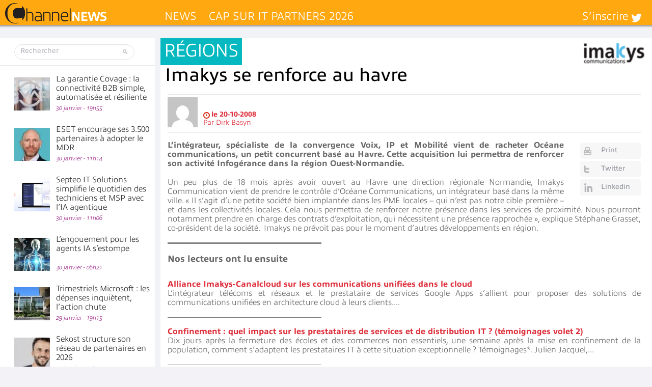

--- FILE ---
content_type: text/html; charset=UTF-8
request_url: https://www.channelnews.fr/wp-admin/admin-ajax.php?action=bawpvc-ajax-counter&p=1383&n=1
body_size: -27
content:
 (1379)

--- FILE ---
content_type: text/javascript;charset=utf-8
request_url: https://use.typekit.net/xjl7dzf.js
body_size: 9538
content:
/*
 * The Typekit service used to deliver this font or fonts for use on websites
 * is provided by Adobe and is subject to these Terms of Use
 * http://www.adobe.com/products/eulas/tou_typekit. For font license
 * information, see the list below.
 *
 * adelle:
 *   - http://typekit.com/eulas/00000000000000003b9af917
 *   - http://typekit.com/eulas/00000000000000003b9af918
 *   - http://typekit.com/eulas/00000000000000003b9af920
 *   - http://typekit.com/eulas/00000000000000003b9af91d
 *   - http://typekit.com/eulas/00000000000000003b9af91e
 *   - http://typekit.com/eulas/00000000000000003b9af91f
 *   - http://typekit.com/eulas/00000000000000003b9af923
 *   - http://typekit.com/eulas/00000000000000003b9af924
 * adelle-condensed:
 *   - http://typekit.com/eulas/000000000000000000017308
 *   - http://typekit.com/eulas/000000000000000000017309
 *   - http://typekit.com/eulas/00000000000000000001730e
 *   - http://typekit.com/eulas/000000000000000000017311
 * adelle-ultrathin:
 *   - http://typekit.com/eulas/00000000000000003b9af8e9
 *   - http://typekit.com/eulas/00000000000000003b9af8ea
 * allumi-std:
 *   - http://typekit.com/eulas/00000000000000003b9b27f7
 *   - http://typekit.com/eulas/00000000000000000001744f
 *   - http://typekit.com/eulas/00000000000000003b9b283c
 *   - http://typekit.com/eulas/00000000000000003b9b2843
 *   - http://typekit.com/eulas/00000000000000003b9b2867
 *   - http://typekit.com/eulas/00000000000000003b9b28b0
 *   - http://typekit.com/eulas/00000000000000003b9b2848
 *   - http://typekit.com/eulas/000000000000000000017441
 *   - http://typekit.com/eulas/000000000000000000017442
 * allumi-std-extended:
 *   - http://typekit.com/eulas/00000000000000003b9b28d2
 *   - http://typekit.com/eulas/00000000000000003b9b27f8
 *   - http://typekit.com/eulas/000000000000000000017453
 *   - http://typekit.com/eulas/00000000000000000001745a
 *   - http://typekit.com/eulas/00000000000000000001745b
 *   - http://typekit.com/eulas/00000000000000003b9b2849
 *   - http://typekit.com/eulas/00000000000000003b9b283d
 *   - http://typekit.com/eulas/00000000000000003b9b2868
 *   - http://typekit.com/eulas/00000000000000003b9b28b1
 * bio-sans:
 *   - http://typekit.com/eulas/00000000000000003b9b3421
 *   - http://typekit.com/eulas/00000000000000003b9b3420
 *   - http://typekit.com/eulas/00000000000000003b9b3425
 *   - http://typekit.com/eulas/00000000000000003b9b3424
 * minion-pro:
 *   - http://typekit.com/eulas/0000000000000000000151d1
 *   - http://typekit.com/eulas/0000000000000000000151d2
 *   - http://typekit.com/eulas/0000000000000000000151d3
 *   - http://typekit.com/eulas/0000000000000000000151d6
 * minion-pro-caption:
 *   - http://typekit.com/eulas/0000000000000000000151eb
 *   - http://typekit.com/eulas/0000000000000000000151ec
 *   - http://typekit.com/eulas/0000000000000000000151f1
 *   - http://typekit.com/eulas/0000000000000000000151f2
 * minion-pro-condensed:
 *   - http://typekit.com/eulas/0000000000000000000151f3
 *   - http://typekit.com/eulas/0000000000000000000151f4
 *   - http://typekit.com/eulas/0000000000000000000151f5
 *   - http://typekit.com/eulas/0000000000000000000151f8
 * minion-pro-condensed-caption:
 *   - http://typekit.com/eulas/0000000000000000000151e3
 *   - http://typekit.com/eulas/0000000000000000000151e4
 *   - http://typekit.com/eulas/0000000000000000000151e5
 *   - http://typekit.com/eulas/0000000000000000000151e8
 * minion-pro-condensed-display:
 *   - http://typekit.com/eulas/0000000000000000000151fb
 *   - http://typekit.com/eulas/0000000000000000000151fd
 *   - http://typekit.com/eulas/0000000000000000000151fe
 *   - http://typekit.com/eulas/000000000000000000015201
 * minion-pro-condensed-subhead:
 *   - http://typekit.com/eulas/000000000000000000015203
 *   - http://typekit.com/eulas/000000000000000000015205
 *   - http://typekit.com/eulas/000000000000000000015206
 *   - http://typekit.com/eulas/000000000000000000015209
 * minion-pro-display:
 *   - http://typekit.com/eulas/00000000000000000001520b
 *   - http://typekit.com/eulas/00000000000000000001520c
 *   - http://typekit.com/eulas/00000000000000000001520d
 *   - http://typekit.com/eulas/000000000000000000015210
 * minion-pro-subhead:
 *   - http://typekit.com/eulas/000000000000000000015213
 *   - http://typekit.com/eulas/000000000000000000015214
 *   - http://typekit.com/eulas/000000000000000000015215
 *   - http://typekit.com/eulas/000000000000000000015218
 * minion-std-black:
 *   - http://typekit.com/eulas/000000000000000000012f64
 * titling-gothic-fb:
 *   - http://typekit.com/eulas/00000000000000003b9ae8db
 *   - http://typekit.com/eulas/00000000000000003b9ae8dc
 *   - http://typekit.com/eulas/00000000000000003b9ae8dd
 *   - http://typekit.com/eulas/00000000000000003b9ae8de
 *   - http://typekit.com/eulas/00000000000000003b9ae8e0
 * titling-gothic-fb-compressed:
 *   - http://typekit.com/eulas/00000000000000003b9ae8e2
 *   - http://typekit.com/eulas/00000000000000003b9ae8e3
 *   - http://typekit.com/eulas/00000000000000003b9ae8e4
 *   - http://typekit.com/eulas/00000000000000003b9ae8e5
 *   - http://typekit.com/eulas/00000000000000003b9ae8e6
 *   - http://typekit.com/eulas/00000000000000003b9ae8e7
 *   - http://typekit.com/eulas/00000000000000003b9ae8e8
 * titling-gothic-fb-condensed:
 *   - http://typekit.com/eulas/00000000000000003b9ae8ec
 *   - http://typekit.com/eulas/00000000000000003b9ae8ee
 * titling-gothic-fb-extended:
 *   - http://typekit.com/eulas/00000000000000003b9ae8f3
 *   - http://typekit.com/eulas/00000000000000003b9ae8f5
 * titling-gothic-fb-narrow:
 *   - http://typekit.com/eulas/00000000000000003b9ae8fa
 *   - http://typekit.com/eulas/00000000000000003b9ae8fc
 * titling-gothic-fb-skyline:
 *   - http://typekit.com/eulas/00000000000000003b9ae901
 *   - http://typekit.com/eulas/00000000000000003b9ae903
 * titling-gothic-fb-wide:
 *   - http://typekit.com/eulas/00000000000000003b9ae908
 *   - http://typekit.com/eulas/00000000000000003b9ae90a
 *
 * © 2009-2026 Adobe Systems Incorporated. All Rights Reserved.
 */
if(!window.Typekit)window.Typekit={};window.Typekit.config={"a":"713979","c":[".tk-adelle","\"adelle\",serif",".tk-minion-pro-caption","\"minion-pro-caption\",serif",".tk-minion-pro-condensed-subhead","\"minion-pro-condensed-subhead\",serif",".tk-allumi-std","\"allumi-std\",sans-serif",".tk-allumi-std-extended","\"allumi-std-extended\",sans-serif",".tk-minion-pro-condensed-display","\"minion-pro-condensed-display\",serif",".tk-minion-std-black","\"minion-std-black\",serif",".tk-minion-pro-subhead","\"minion-pro-subhead\",serif",".tk-minion-pro-display","\"minion-pro-display\",serif",".tk-minion-pro-condensed-caption","\"minion-pro-condensed-caption\",serif",".tk-minion-pro-condensed","\"minion-pro-condensed\",serif",".tk-minion-pro","\"minion-pro\",serif",".tk-adelle-condensed","\"adelle-condensed\",serif",".tk-titling-gothic-fb","\"titling-gothic-fb\",sans-serif",".tk-titling-gothic-fb-compressed","\"titling-gothic-fb-compressed\",sans-serif",".tk-titling-gothic-fb-condensed","\"titling-gothic-fb-condensed\",sans-serif",".tk-titling-gothic-fb-extended","\"titling-gothic-fb-extended\",sans-serif",".tk-titling-gothic-fb-narrow","\"titling-gothic-fb-narrow\",sans-serif",".tk-titling-gothic-fb-skyline","\"titling-gothic-fb-skyline\",sans-serif",".tk-titling-gothic-fb-wide","\"titling-gothic-fb-wide\",sans-serif",".tk-bio-sans","\"bio-sans\",sans-serif",".tk-adelle-ultrathin","\"adelle-ultrathin\",serif"],"fi":[2001,2002,6862,6863,6866,6867,9591,9592,6764,6765,14598,14599,6776,18071,18072,18075,10448,10450,10452,10453,10454,10456,10460,10462,10463,10464,10465,10466,10467,10468,10469,10470,10471,10472,6797,18298,18299,18302,17990,18148,18149,18150,18153,18230,18231,18232,18235,17968,17969,17970,17973,17997,17998,17999,18002,6812,6813,6814,6817,25390,25391,25396,25399,31372,31373,31374,31375,31377,31379,31380,31381,31382,31383,31384,31385,31389,31391,31396,31398,31403,31405,31410,31412,31417,31419,37159,37160,37163,37164,34068,34069],"fc":[{"id":2001,"family":"adelle","src":"https://use.typekit.net/af/d79a98/00000000000000003b9af917/27/{format}{?primer,subset_id,fvd,v}","descriptors":{"weight":"700","style":"normal","stretch":"normal","display":"auto","variable":false,"primer":"7cdcb44be4a7db8877ffa5c0007b8dd865b3bbc383831fe2ea177f62257a9191"}},{"id":2002,"family":"adelle","src":"https://use.typekit.net/af/6c6ec3/00000000000000003b9af918/27/{format}{?primer,subset_id,fvd,v}","descriptors":{"weight":"700","style":"italic","stretch":"normal","display":"auto","variable":false,"primer":"7cdcb44be4a7db8877ffa5c0007b8dd865b3bbc383831fe2ea177f62257a9191"}},{"id":6862,"family":"adelle","src":"https://use.typekit.net/af/19af50/00000000000000003b9af920/27/{format}{?primer,subset_id,fvd,v}","descriptors":{"weight":"400","style":"normal","stretch":"normal","display":"auto","variable":false,"primer":"7cdcb44be4a7db8877ffa5c0007b8dd865b3bbc383831fe2ea177f62257a9191"}},{"id":6863,"family":"adelle","src":"https://use.typekit.net/af/b0e980/00000000000000003b9af91d/27/{format}{?primer,subset_id,fvd,v}","descriptors":{"weight":"400","style":"italic","stretch":"normal","display":"auto","variable":false,"primer":"7cdcb44be4a7db8877ffa5c0007b8dd865b3bbc383831fe2ea177f62257a9191"}},{"id":6866,"family":"adelle","src":"https://use.typekit.net/af/611bb7/00000000000000003b9af91e/27/{format}{?primer,subset_id,fvd,v}","descriptors":{"weight":"300","style":"normal","stretch":"normal","display":"auto","variable":false,"subset_id":2}},{"id":6867,"family":"adelle","src":"https://use.typekit.net/af/a45960/00000000000000003b9af91f/27/{format}{?primer,subset_id,fvd,v}","descriptors":{"weight":"300","style":"italic","stretch":"normal","display":"auto","variable":false,"subset_id":2}},{"id":9591,"family":"adelle","src":"https://use.typekit.net/af/f0ccf3/00000000000000003b9af923/27/{format}{?primer,subset_id,fvd,v}","descriptors":{"weight":"100","style":"normal","stretch":"normal","display":"auto","variable":false,"subset_id":2}},{"id":9592,"family":"adelle","src":"https://use.typekit.net/af/bcd1e3/00000000000000003b9af924/27/{format}{?primer,subset_id,fvd,v}","descriptors":{"weight":"100","style":"italic","stretch":"normal","display":"auto","variable":false,"subset_id":2}},{"id":6764,"family":"minion-pro-caption","src":"https://use.typekit.net/af/a7f482/0000000000000000000151eb/27/{format}{?primer,subset_id,fvd,v}","descriptors":{"weight":"400","style":"normal","stretch":"normal","display":"auto","variable":false,"primer":"7cdcb44be4a7db8877ffa5c0007b8dd865b3bbc383831fe2ea177f62257a9191"}},{"id":6765,"family":"minion-pro-caption","src":"https://use.typekit.net/af/4b2075/0000000000000000000151ec/27/{format}{?primer,subset_id,fvd,v}","descriptors":{"weight":"400","style":"italic","stretch":"normal","display":"auto","variable":false,"primer":"7cdcb44be4a7db8877ffa5c0007b8dd865b3bbc383831fe2ea177f62257a9191"}},{"id":14598,"family":"minion-pro-caption","src":"https://use.typekit.net/af/5775f1/0000000000000000000151f1/27/{format}{?primer,subset_id,fvd,v}","descriptors":{"weight":"700","style":"normal","stretch":"normal","display":"auto","variable":false,"primer":"7cdcb44be4a7db8877ffa5c0007b8dd865b3bbc383831fe2ea177f62257a9191"}},{"id":14599,"family":"minion-pro-caption","src":"https://use.typekit.net/af/5ca9e0/0000000000000000000151f2/27/{format}{?primer,subset_id,fvd,v}","descriptors":{"weight":"700","style":"italic","stretch":"normal","display":"auto","variable":false,"primer":"7cdcb44be4a7db8877ffa5c0007b8dd865b3bbc383831fe2ea177f62257a9191"}},{"id":6776,"family":"minion-pro-condensed-subhead","src":"https://use.typekit.net/af/a9c6d9/000000000000000000015203/27/{format}{?primer,subset_id,fvd,v}","descriptors":{"weight":"700","style":"normal","stretch":"normal","display":"auto","variable":false,"primer":"7cdcb44be4a7db8877ffa5c0007b8dd865b3bbc383831fe2ea177f62257a9191"}},{"id":18071,"family":"minion-pro-condensed-subhead","src":"https://use.typekit.net/af/eb72c3/000000000000000000015205/27/{format}{?primer,subset_id,fvd,v}","descriptors":{"weight":"700","style":"italic","stretch":"normal","display":"auto","variable":false,"primer":"7cdcb44be4a7db8877ffa5c0007b8dd865b3bbc383831fe2ea177f62257a9191"}},{"id":18072,"family":"minion-pro-condensed-subhead","src":"https://use.typekit.net/af/22fedf/000000000000000000015206/27/{format}{?primer,subset_id,fvd,v}","descriptors":{"weight":"400","style":"italic","stretch":"normal","display":"auto","variable":false,"primer":"7cdcb44be4a7db8877ffa5c0007b8dd865b3bbc383831fe2ea177f62257a9191"}},{"id":18075,"family":"minion-pro-condensed-subhead","src":"https://use.typekit.net/af/018fb6/000000000000000000015209/27/{format}{?primer,subset_id,fvd,v}","descriptors":{"weight":"400","style":"normal","stretch":"normal","display":"auto","variable":false,"primer":"7cdcb44be4a7db8877ffa5c0007b8dd865b3bbc383831fe2ea177f62257a9191"}},{"id":10448,"family":"allumi-std","src":"https://use.typekit.net/af/37377a/00000000000000003b9b27f7/27/{format}{?primer,subset_id,fvd,v}","descriptors":{"weight":"600","style":"normal","stretch":"normal","display":"auto","variable":false,"subset_id":2}},{"id":10450,"family":"allumi-std","src":"https://use.typekit.net/af/7fedec/00000000000000000001744f/27/{format}{?primer,subset_id,fvd,v}","descriptors":{"weight":"800","style":"normal","stretch":"normal","display":"auto","variable":false,"subset_id":2}},{"id":10452,"family":"allumi-std","src":"https://use.typekit.net/af/918af6/00000000000000003b9b283c/27/{format}{?primer,subset_id,fvd,v}","descriptors":{"weight":"400","style":"normal","stretch":"normal","display":"auto","variable":false,"subset_id":2}},{"id":10453,"family":"allumi-std","src":"https://use.typekit.net/af/af414c/00000000000000003b9b2843/27/{format}{?primer,subset_id,fvd,v}","descriptors":{"weight":"400","style":"italic","stretch":"normal","display":"auto","variable":false,"subset_id":2}},{"id":10454,"family":"allumi-std","src":"https://use.typekit.net/af/5b5fe6/00000000000000003b9b2867/27/{format}{?primer,subset_id,fvd,v}","descriptors":{"weight":"700","style":"normal","stretch":"normal","display":"auto","variable":false,"subset_id":2}},{"id":10456,"family":"allumi-std","src":"https://use.typekit.net/af/41a4ab/00000000000000003b9b28b0/27/{format}{?primer,subset_id,fvd,v}","descriptors":{"weight":"200","style":"normal","stretch":"normal","display":"auto","variable":false,"subset_id":2}},{"id":10460,"family":"allumi-std","src":"https://use.typekit.net/af/2ed2eb/00000000000000003b9b2848/27/{format}{?primer,subset_id,fvd,v}","descriptors":{"weight":"500","style":"normal","stretch":"normal","display":"auto","variable":false,"subset_id":2}},{"id":10462,"family":"allumi-std","src":"https://use.typekit.net/af/01e483/000000000000000000017441/27/{format}{?primer,subset_id,fvd,v}","descriptors":{"weight":"100","style":"normal","stretch":"normal","display":"auto","variable":false,"subset_id":2}},{"id":10463,"family":"allumi-std","src":"https://use.typekit.net/af/8ceab3/000000000000000000017442/27/{format}{?primer,subset_id,fvd,v}","descriptors":{"weight":"100","style":"italic","stretch":"normal","display":"auto","variable":false,"subset_id":2}},{"id":10464,"family":"allumi-std-extended","src":"https://use.typekit.net/af/6fd323/00000000000000003b9b28d2/27/{format}{?primer,subset_id,fvd,v}","descriptors":{"weight":"300","style":"normal","stretch":"normal","display":"auto","variable":false,"subset_id":2}},{"id":10465,"family":"allumi-std-extended","src":"https://use.typekit.net/af/8918d3/00000000000000003b9b27f8/27/{format}{?primer,subset_id,fvd,v}","descriptors":{"weight":"600","style":"normal","stretch":"normal","display":"auto","variable":false,"subset_id":2}},{"id":10466,"family":"allumi-std-extended","src":"https://use.typekit.net/af/d8a4ad/000000000000000000017453/27/{format}{?primer,subset_id,fvd,v}","descriptors":{"weight":"100","style":"normal","stretch":"normal","display":"auto","variable":false,"subset_id":2}},{"id":10467,"family":"allumi-std-extended","src":"https://use.typekit.net/af/8d1775/00000000000000000001745a/27/{format}{?primer,subset_id,fvd,v}","descriptors":{"weight":"800","style":"normal","stretch":"normal","display":"auto","variable":false,"subset_id":2}},{"id":10468,"family":"allumi-std-extended","src":"https://use.typekit.net/af/f25a66/00000000000000000001745b/27/{format}{?primer,subset_id,fvd,v}","descriptors":{"weight":"900","style":"normal","stretch":"normal","display":"auto","variable":false,"subset_id":2}},{"id":10469,"family":"allumi-std-extended","src":"https://use.typekit.net/af/fd375c/00000000000000003b9b2849/27/{format}{?primer,subset_id,fvd,v}","descriptors":{"weight":"500","style":"normal","stretch":"normal","display":"auto","variable":false,"subset_id":2}},{"id":10470,"family":"allumi-std-extended","src":"https://use.typekit.net/af/d877c7/00000000000000003b9b283d/27/{format}{?primer,subset_id,fvd,v}","descriptors":{"weight":"400","style":"normal","stretch":"normal","display":"auto","variable":false,"subset_id":2}},{"id":10471,"family":"allumi-std-extended","src":"https://use.typekit.net/af/d73312/00000000000000003b9b2868/27/{format}{?primer,subset_id,fvd,v}","descriptors":{"weight":"700","style":"normal","stretch":"normal","display":"auto","variable":false,"subset_id":2}},{"id":10472,"family":"allumi-std-extended","src":"https://use.typekit.net/af/23b7d5/00000000000000003b9b28b1/27/{format}{?primer,subset_id,fvd,v}","descriptors":{"weight":"200","style":"normal","stretch":"normal","display":"auto","variable":false,"subset_id":2}},{"id":6797,"family":"minion-pro-condensed-display","src":"https://use.typekit.net/af/f806ba/0000000000000000000151fb/27/{format}{?primer,subset_id,fvd,v}","descriptors":{"weight":"700","style":"normal","stretch":"normal","display":"auto","variable":false,"primer":"7cdcb44be4a7db8877ffa5c0007b8dd865b3bbc383831fe2ea177f62257a9191"}},{"id":18298,"family":"minion-pro-condensed-display","src":"https://use.typekit.net/af/fe564a/0000000000000000000151fd/27/{format}{?primer,subset_id,fvd,v}","descriptors":{"weight":"700","style":"italic","stretch":"normal","display":"auto","variable":false,"primer":"7cdcb44be4a7db8877ffa5c0007b8dd865b3bbc383831fe2ea177f62257a9191"}},{"id":18299,"family":"minion-pro-condensed-display","src":"https://use.typekit.net/af/e73dc6/0000000000000000000151fe/27/{format}{?primer,subset_id,fvd,v}","descriptors":{"weight":"400","style":"italic","stretch":"normal","display":"auto","variable":false,"primer":"7cdcb44be4a7db8877ffa5c0007b8dd865b3bbc383831fe2ea177f62257a9191"}},{"id":18302,"family":"minion-pro-condensed-display","src":"https://use.typekit.net/af/4b9b22/000000000000000000015201/27/{format}{?primer,subset_id,fvd,v}","descriptors":{"weight":"400","style":"normal","stretch":"normal","display":"auto","variable":false,"primer":"7cdcb44be4a7db8877ffa5c0007b8dd865b3bbc383831fe2ea177f62257a9191"}},{"id":17990,"family":"minion-std-black","src":"https://use.typekit.net/af/054cb9/000000000000000000012f64/27/{format}{?primer,subset_id,fvd,v}","descriptors":{"weight":"400","style":"normal","stretch":"normal","display":"auto","variable":false,"primer":"7cdcb44be4a7db8877ffa5c0007b8dd865b3bbc383831fe2ea177f62257a9191"}},{"id":18148,"family":"minion-pro-subhead","src":"https://use.typekit.net/af/6d0114/000000000000000000015213/27/{format}{?primer,subset_id,fvd,v}","descriptors":{"weight":"700","style":"normal","stretch":"normal","display":"auto","variable":false,"primer":"7cdcb44be4a7db8877ffa5c0007b8dd865b3bbc383831fe2ea177f62257a9191"}},{"id":18149,"family":"minion-pro-subhead","src":"https://use.typekit.net/af/5e7734/000000000000000000015214/27/{format}{?primer,subset_id,fvd,v}","descriptors":{"weight":"700","style":"italic","stretch":"normal","display":"auto","variable":false,"primer":"7cdcb44be4a7db8877ffa5c0007b8dd865b3bbc383831fe2ea177f62257a9191"}},{"id":18150,"family":"minion-pro-subhead","src":"https://use.typekit.net/af/498ddc/000000000000000000015215/27/{format}{?primer,subset_id,fvd,v}","descriptors":{"weight":"400","style":"italic","stretch":"normal","display":"auto","variable":false,"primer":"7cdcb44be4a7db8877ffa5c0007b8dd865b3bbc383831fe2ea177f62257a9191"}},{"id":18153,"family":"minion-pro-subhead","src":"https://use.typekit.net/af/bc86e0/000000000000000000015218/27/{format}{?primer,subset_id,fvd,v}","descriptors":{"weight":"400","style":"normal","stretch":"normal","display":"auto","variable":false,"primer":"7cdcb44be4a7db8877ffa5c0007b8dd865b3bbc383831fe2ea177f62257a9191"}},{"id":18230,"family":"minion-pro-display","src":"https://use.typekit.net/af/cc8833/00000000000000000001520b/27/{format}{?primer,subset_id,fvd,v}","descriptors":{"weight":"700","style":"normal","stretch":"normal","display":"auto","variable":false,"primer":"7cdcb44be4a7db8877ffa5c0007b8dd865b3bbc383831fe2ea177f62257a9191"}},{"id":18231,"family":"minion-pro-display","src":"https://use.typekit.net/af/549af0/00000000000000000001520c/27/{format}{?primer,subset_id,fvd,v}","descriptors":{"weight":"700","style":"italic","stretch":"normal","display":"auto","variable":false,"primer":"7cdcb44be4a7db8877ffa5c0007b8dd865b3bbc383831fe2ea177f62257a9191"}},{"id":18232,"family":"minion-pro-display","src":"https://use.typekit.net/af/9508cb/00000000000000000001520d/27/{format}{?primer,subset_id,fvd,v}","descriptors":{"weight":"400","style":"italic","stretch":"normal","display":"auto","variable":false,"primer":"7cdcb44be4a7db8877ffa5c0007b8dd865b3bbc383831fe2ea177f62257a9191"}},{"id":18235,"family":"minion-pro-display","src":"https://use.typekit.net/af/d26b6e/000000000000000000015210/27/{format}{?primer,subset_id,fvd,v}","descriptors":{"weight":"400","style":"normal","stretch":"normal","display":"auto","variable":false,"primer":"7cdcb44be4a7db8877ffa5c0007b8dd865b3bbc383831fe2ea177f62257a9191"}},{"id":17968,"family":"minion-pro-condensed-caption","src":"https://use.typekit.net/af/d9eb7e/0000000000000000000151e3/27/{format}{?primer,subset_id,fvd,v}","descriptors":{"weight":"700","style":"normal","stretch":"normal","display":"auto","variable":false,"primer":"7cdcb44be4a7db8877ffa5c0007b8dd865b3bbc383831fe2ea177f62257a9191"}},{"id":17969,"family":"minion-pro-condensed-caption","src":"https://use.typekit.net/af/d8af6c/0000000000000000000151e4/27/{format}{?primer,subset_id,fvd,v}","descriptors":{"weight":"700","style":"italic","stretch":"normal","display":"auto","variable":false,"primer":"7cdcb44be4a7db8877ffa5c0007b8dd865b3bbc383831fe2ea177f62257a9191"}},{"id":17970,"family":"minion-pro-condensed-caption","src":"https://use.typekit.net/af/16874a/0000000000000000000151e5/27/{format}{?primer,subset_id,fvd,v}","descriptors":{"weight":"400","style":"italic","stretch":"normal","display":"auto","variable":false,"primer":"7cdcb44be4a7db8877ffa5c0007b8dd865b3bbc383831fe2ea177f62257a9191"}},{"id":17973,"family":"minion-pro-condensed-caption","src":"https://use.typekit.net/af/0c28a0/0000000000000000000151e8/27/{format}{?primer,subset_id,fvd,v}","descriptors":{"weight":"400","style":"normal","stretch":"normal","display":"auto","variable":false,"primer":"7cdcb44be4a7db8877ffa5c0007b8dd865b3bbc383831fe2ea177f62257a9191"}},{"id":17997,"family":"minion-pro-condensed","src":"https://use.typekit.net/af/b6e2c6/0000000000000000000151f3/27/{format}{?primer,subset_id,fvd,v}","descriptors":{"weight":"700","style":"normal","stretch":"normal","display":"auto","variable":false,"primer":"7cdcb44be4a7db8877ffa5c0007b8dd865b3bbc383831fe2ea177f62257a9191"}},{"id":17998,"family":"minion-pro-condensed","src":"https://use.typekit.net/af/348311/0000000000000000000151f4/27/{format}{?primer,subset_id,fvd,v}","descriptors":{"weight":"700","style":"italic","stretch":"normal","display":"auto","variable":false,"primer":"7cdcb44be4a7db8877ffa5c0007b8dd865b3bbc383831fe2ea177f62257a9191"}},{"id":17999,"family":"minion-pro-condensed","src":"https://use.typekit.net/af/abe4a3/0000000000000000000151f5/27/{format}{?primer,subset_id,fvd,v}","descriptors":{"weight":"400","style":"italic","stretch":"normal","display":"auto","variable":false,"primer":"7cdcb44be4a7db8877ffa5c0007b8dd865b3bbc383831fe2ea177f62257a9191"}},{"id":18002,"family":"minion-pro-condensed","src":"https://use.typekit.net/af/b0c6af/0000000000000000000151f8/27/{format}{?primer,subset_id,fvd,v}","descriptors":{"weight":"400","style":"normal","stretch":"normal","display":"auto","variable":false,"primer":"7cdcb44be4a7db8877ffa5c0007b8dd865b3bbc383831fe2ea177f62257a9191"}},{"id":6812,"family":"minion-pro","src":"https://use.typekit.net/af/ea8d85/0000000000000000000151d1/27/{format}{?primer,subset_id,fvd,v}","descriptors":{"weight":"700","style":"normal","stretch":"normal","display":"auto","variable":false,"primer":"7cdcb44be4a7db8877ffa5c0007b8dd865b3bbc383831fe2ea177f62257a9191"}},{"id":6813,"family":"minion-pro","src":"https://use.typekit.net/af/bc1d75/0000000000000000000151d2/27/{format}{?primer,subset_id,fvd,v}","descriptors":{"weight":"700","style":"italic","stretch":"normal","display":"auto","variable":false,"primer":"7cdcb44be4a7db8877ffa5c0007b8dd865b3bbc383831fe2ea177f62257a9191"}},{"id":6814,"family":"minion-pro","src":"https://use.typekit.net/af/5033af/0000000000000000000151d3/27/{format}{?primer,subset_id,fvd,v}","descriptors":{"weight":"400","style":"italic","stretch":"normal","display":"auto","variable":false,"primer":"7cdcb44be4a7db8877ffa5c0007b8dd865b3bbc383831fe2ea177f62257a9191"}},{"id":6817,"family":"minion-pro","src":"https://use.typekit.net/af/1286c7/0000000000000000000151d6/27/{format}{?primer,subset_id,fvd,v}","descriptors":{"weight":"400","style":"normal","stretch":"normal","display":"auto","variable":false,"primer":"7cdcb44be4a7db8877ffa5c0007b8dd865b3bbc383831fe2ea177f62257a9191"}},{"id":25390,"family":"adelle-condensed","src":"https://use.typekit.net/af/60bf79/000000000000000000017308/27/{format}{?primer,subset_id,fvd,v}","descriptors":{"weight":"700","style":"normal","stretch":"normal","display":"auto","variable":false,"primer":"7cdcb44be4a7db8877ffa5c0007b8dd865b3bbc383831fe2ea177f62257a9191"}},{"id":25391,"family":"adelle-condensed","src":"https://use.typekit.net/af/45c237/000000000000000000017309/27/{format}{?primer,subset_id,fvd,v}","descriptors":{"weight":"700","style":"italic","stretch":"normal","display":"auto","variable":false,"primer":"7cdcb44be4a7db8877ffa5c0007b8dd865b3bbc383831fe2ea177f62257a9191"}},{"id":25396,"family":"adelle-condensed","src":"https://use.typekit.net/af/b35c7c/00000000000000000001730e/27/{format}{?primer,subset_id,fvd,v}","descriptors":{"weight":"400","style":"italic","stretch":"normal","display":"auto","variable":false,"primer":"7cdcb44be4a7db8877ffa5c0007b8dd865b3bbc383831fe2ea177f62257a9191"}},{"id":25399,"family":"adelle-condensed","src":"https://use.typekit.net/af/f3c18a/000000000000000000017311/27/{format}{?primer,subset_id,fvd,v}","descriptors":{"weight":"400","style":"normal","stretch":"normal","display":"auto","variable":false,"primer":"7cdcb44be4a7db8877ffa5c0007b8dd865b3bbc383831fe2ea177f62257a9191"}},{"id":31372,"family":"titling-gothic-fb","src":"https://use.typekit.net/af/8829c1/00000000000000003b9ae8db/27/{format}{?primer,subset_id,fvd,v}","descriptors":{"weight":"100","style":"normal","stretch":"normal","display":"auto","variable":false,"subset_id":2}},{"id":31373,"family":"titling-gothic-fb","src":"https://use.typekit.net/af/316130/00000000000000003b9ae8dc/27/{format}{?primer,subset_id,fvd,v}","descriptors":{"weight":"200","style":"normal","stretch":"normal","display":"auto","variable":false,"subset_id":2}},{"id":31374,"family":"titling-gothic-fb","src":"https://use.typekit.net/af/e78554/00000000000000003b9ae8dd/27/{format}{?primer,subset_id,fvd,v}","descriptors":{"weight":"300","style":"normal","stretch":"normal","display":"auto","variable":false,"primer":"7cdcb44be4a7db8877ffa5c0007b8dd865b3bbc383831fe2ea177f62257a9191"}},{"id":31375,"family":"titling-gothic-fb","src":"https://use.typekit.net/af/c3156c/00000000000000003b9ae8de/27/{format}{?primer,subset_id,fvd,v}","descriptors":{"weight":"400","style":"normal","stretch":"normal","display":"auto","variable":false,"primer":"7cdcb44be4a7db8877ffa5c0007b8dd865b3bbc383831fe2ea177f62257a9191"}},{"id":31377,"family":"titling-gothic-fb","src":"https://use.typekit.net/af/d58aa1/00000000000000003b9ae8e0/27/{format}{?primer,subset_id,fvd,v}","descriptors":{"weight":"700","style":"normal","stretch":"normal","display":"auto","variable":false,"primer":"7cdcb44be4a7db8877ffa5c0007b8dd865b3bbc383831fe2ea177f62257a9191"}},{"id":31379,"family":"titling-gothic-fb-compressed","src":"https://use.typekit.net/af/ca2944/00000000000000003b9ae8e2/27/{format}{?primer,subset_id,fvd,v}","descriptors":{"weight":"100","style":"normal","stretch":"normal","display":"auto","variable":false,"primer":"7cdcb44be4a7db8877ffa5c0007b8dd865b3bbc383831fe2ea177f62257a9191"}},{"id":31380,"family":"titling-gothic-fb-compressed","src":"https://use.typekit.net/af/e453b9/00000000000000003b9ae8e3/27/{format}{?primer,subset_id,fvd,v}","descriptors":{"weight":"200","style":"normal","stretch":"normal","display":"auto","variable":false,"primer":"7cdcb44be4a7db8877ffa5c0007b8dd865b3bbc383831fe2ea177f62257a9191"}},{"id":31381,"family":"titling-gothic-fb-compressed","src":"https://use.typekit.net/af/53cee3/00000000000000003b9ae8e4/27/{format}{?primer,subset_id,fvd,v}","descriptors":{"weight":"300","style":"normal","stretch":"normal","display":"auto","variable":false,"primer":"7cdcb44be4a7db8877ffa5c0007b8dd865b3bbc383831fe2ea177f62257a9191"}},{"id":31382,"family":"titling-gothic-fb-compressed","src":"https://use.typekit.net/af/ea98f6/00000000000000003b9ae8e5/27/{format}{?primer,subset_id,fvd,v}","descriptors":{"weight":"400","style":"normal","stretch":"normal","display":"auto","variable":false,"primer":"7cdcb44be4a7db8877ffa5c0007b8dd865b3bbc383831fe2ea177f62257a9191"}},{"id":31383,"family":"titling-gothic-fb-compressed","src":"https://use.typekit.net/af/928829/00000000000000003b9ae8e6/27/{format}{?primer,subset_id,fvd,v}","descriptors":{"weight":"500","style":"normal","stretch":"normal","display":"auto","variable":false,"primer":"7cdcb44be4a7db8877ffa5c0007b8dd865b3bbc383831fe2ea177f62257a9191"}},{"id":31384,"family":"titling-gothic-fb-compressed","src":"https://use.typekit.net/af/372551/00000000000000003b9ae8e7/27/{format}{?primer,subset_id,fvd,v}","descriptors":{"weight":"700","style":"normal","stretch":"normal","display":"auto","variable":false,"primer":"7cdcb44be4a7db8877ffa5c0007b8dd865b3bbc383831fe2ea177f62257a9191"}},{"id":31385,"family":"titling-gothic-fb-compressed","src":"https://use.typekit.net/af/e7439b/00000000000000003b9ae8e8/27/{format}{?primer,subset_id,fvd,v}","descriptors":{"weight":"800","style":"normal","stretch":"normal","display":"auto","variable":false,"primer":"7cdcb44be4a7db8877ffa5c0007b8dd865b3bbc383831fe2ea177f62257a9191"}},{"id":31389,"family":"titling-gothic-fb-condensed","src":"https://use.typekit.net/af/a1a121/00000000000000003b9ae8ec/27/{format}{?primer,subset_id,fvd,v}","descriptors":{"weight":"400","style":"normal","stretch":"normal","display":"auto","variable":false,"primer":"7cdcb44be4a7db8877ffa5c0007b8dd865b3bbc383831fe2ea177f62257a9191"}},{"id":31391,"family":"titling-gothic-fb-condensed","src":"https://use.typekit.net/af/4b637b/00000000000000003b9ae8ee/27/{format}{?primer,subset_id,fvd,v}","descriptors":{"weight":"700","style":"normal","stretch":"normal","display":"auto","variable":false,"primer":"7cdcb44be4a7db8877ffa5c0007b8dd865b3bbc383831fe2ea177f62257a9191"}},{"id":31396,"family":"titling-gothic-fb-extended","src":"https://use.typekit.net/af/322f06/00000000000000003b9ae8f3/27/{format}{?primer,subset_id,fvd,v}","descriptors":{"weight":"400","style":"normal","stretch":"normal","display":"auto","variable":false,"primer":"7cdcb44be4a7db8877ffa5c0007b8dd865b3bbc383831fe2ea177f62257a9191"}},{"id":31398,"family":"titling-gothic-fb-extended","src":"https://use.typekit.net/af/26c587/00000000000000003b9ae8f5/27/{format}{?primer,subset_id,fvd,v}","descriptors":{"weight":"700","style":"normal","stretch":"normal","display":"auto","variable":false,"primer":"7cdcb44be4a7db8877ffa5c0007b8dd865b3bbc383831fe2ea177f62257a9191"}},{"id":31403,"family":"titling-gothic-fb-narrow","src":"https://use.typekit.net/af/9c4ca1/00000000000000003b9ae8fa/27/{format}{?primer,subset_id,fvd,v}","descriptors":{"weight":"400","style":"normal","stretch":"normal","display":"auto","variable":false,"primer":"7cdcb44be4a7db8877ffa5c0007b8dd865b3bbc383831fe2ea177f62257a9191"}},{"id":31405,"family":"titling-gothic-fb-narrow","src":"https://use.typekit.net/af/234bee/00000000000000003b9ae8fc/27/{format}{?primer,subset_id,fvd,v}","descriptors":{"weight":"700","style":"normal","stretch":"normal","display":"auto","variable":false,"primer":"7cdcb44be4a7db8877ffa5c0007b8dd865b3bbc383831fe2ea177f62257a9191"}},{"id":31410,"family":"titling-gothic-fb-skyline","src":"https://use.typekit.net/af/fdeb24/00000000000000003b9ae901/27/{format}{?primer,subset_id,fvd,v}","descriptors":{"weight":"400","style":"normal","stretch":"normal","display":"auto","variable":false,"primer":"7cdcb44be4a7db8877ffa5c0007b8dd865b3bbc383831fe2ea177f62257a9191"}},{"id":31412,"family":"titling-gothic-fb-skyline","src":"https://use.typekit.net/af/2566bd/00000000000000003b9ae903/27/{format}{?primer,subset_id,fvd,v}","descriptors":{"weight":"700","style":"normal","stretch":"normal","display":"auto","variable":false,"primer":"7cdcb44be4a7db8877ffa5c0007b8dd865b3bbc383831fe2ea177f62257a9191"}},{"id":31417,"family":"titling-gothic-fb-wide","src":"https://use.typekit.net/af/a193b7/00000000000000003b9ae908/27/{format}{?primer,subset_id,fvd,v}","descriptors":{"weight":"400","style":"normal","stretch":"normal","display":"auto","variable":false,"primer":"7cdcb44be4a7db8877ffa5c0007b8dd865b3bbc383831fe2ea177f62257a9191"}},{"id":31419,"family":"titling-gothic-fb-wide","src":"https://use.typekit.net/af/13e7c0/00000000000000003b9ae90a/27/{format}{?primer,subset_id,fvd,v}","descriptors":{"weight":"700","style":"normal","stretch":"normal","display":"auto","variable":false,"primer":"7cdcb44be4a7db8877ffa5c0007b8dd865b3bbc383831fe2ea177f62257a9191"}},{"id":37159,"family":"bio-sans","src":"https://use.typekit.net/af/d9a69e/00000000000000003b9b3421/27/{format}{?primer,subset_id,fvd,v}","descriptors":{"weight":"400","style":"italic","stretch":"normal","display":"auto","variable":false,"primer":"7cdcb44be4a7db8877ffa5c0007b8dd865b3bbc383831fe2ea177f62257a9191"}},{"id":37160,"family":"bio-sans","src":"https://use.typekit.net/af/9c5495/00000000000000003b9b3420/27/{format}{?primer,subset_id,fvd,v}","descriptors":{"weight":"400","style":"normal","stretch":"normal","display":"auto","variable":false,"primer":"7cdcb44be4a7db8877ffa5c0007b8dd865b3bbc383831fe2ea177f62257a9191"}},{"id":37163,"family":"bio-sans","src":"https://use.typekit.net/af/a84958/00000000000000003b9b3425/27/{format}{?primer,subset_id,fvd,v}","descriptors":{"weight":"700","style":"italic","stretch":"normal","display":"auto","variable":false,"primer":"7cdcb44be4a7db8877ffa5c0007b8dd865b3bbc383831fe2ea177f62257a9191"}},{"id":37164,"family":"bio-sans","src":"https://use.typekit.net/af/952d18/00000000000000003b9b3424/27/{format}{?primer,subset_id,fvd,v}","descriptors":{"weight":"700","style":"normal","stretch":"normal","display":"auto","variable":false,"primer":"7cdcb44be4a7db8877ffa5c0007b8dd865b3bbc383831fe2ea177f62257a9191"}},{"id":34068,"family":"adelle-ultrathin","src":"https://use.typekit.net/af/875757/00000000000000003b9af8e9/27/{format}{?primer,subset_id,fvd,v}","descriptors":{"weight":"100","style":"italic","stretch":"normal","display":"auto","variable":false,"primer":"7cdcb44be4a7db8877ffa5c0007b8dd865b3bbc383831fe2ea177f62257a9191"}},{"id":34069,"family":"adelle-ultrathin","src":"https://use.typekit.net/af/7455c9/00000000000000003b9af8ea/27/{format}{?primer,subset_id,fvd,v}","descriptors":{"weight":"100","style":"normal","stretch":"normal","display":"auto","variable":false,"primer":"7cdcb44be4a7db8877ffa5c0007b8dd865b3bbc383831fe2ea177f62257a9191"}}],"fn":["adelle",["i1","i3","i4","i7","n1","n3","n4","n7"],"adelle-condensed",["i4","i7","n4","n7"],"adelle-ultrathin",["i1","n1"],"allumi-std",["i1","i4","n1","n2","n4","n5","n6","n7","n8"],"allumi-std-extended",["n1","n2","n3","n4","n5","n6","n7","n8","n9"],"bio-sans",["i4","i7","n4","n7"],"minion-pro",["i4","i7","n4","n7"],"minion-pro-caption",["i4","i7","n4","n7"],"minion-pro-condensed",["i4","i7","n4","n7"],"minion-pro-condensed-caption",["i4","i7","n4","n7"],"minion-pro-condensed-display",["i4","i7","n4","n7"],"minion-pro-condensed-subhead",["i4","i7","n4","n7"],"minion-pro-display",["i4","i7","n4","n7"],"minion-pro-subhead",["i4","i7","n4","n7"],"minion-std-black",["n4"],"titling-gothic-fb",["n1","n2","n3","n4","n7"],"titling-gothic-fb-compressed",["n1","n2","n3","n4","n5","n7","n8"],"titling-gothic-fb-condensed",["n4","n7"],"titling-gothic-fb-extended",["n4","n7"],"titling-gothic-fb-narrow",["n4","n7"],"titling-gothic-fb-skyline",["n4","n7"],"titling-gothic-fb-wide",["n4","n7"]],"hn":"use.typekit.net","ht":"tk","js":"1.21.0","kt":"xjl7dzf","l":"typekit","ps":1,"ping":"https://p.typekit.net/p.gif{?s,k,ht,h,f,a,js,app,e,_}","pm":true,"type":"configurable"};
/*{"k":"1.21.0","auto_updating":true,"last_published":"2020-01-03 17:22:40 UTC"}*/
;(function(window,document,undefined){if(!document.querySelector){document.documentElement.className+=" wf-inactive";return;}function aa(a,b,c){return a.call.apply(a.bind,arguments)}function ba(a,b,c){if(!a)throw Error();if(2<arguments.length){var d=Array.prototype.slice.call(arguments,2);return function(){var c=Array.prototype.slice.call(arguments);Array.prototype.unshift.apply(c,d);return a.apply(b,c)}}return function(){return a.apply(b,arguments)}}function h(a,b,c){h=Function.prototype.bind&&-1!=Function.prototype.bind.toString().indexOf("native code")?aa:ba;return h.apply(null,arguments)}var l=Date.now||function(){return+new Date};function ca(a){this.g=a||"-"}ca.prototype.b=function(a){for(var b=[],c=0;c<arguments.length;c++)b.push(arguments[c].replace(/[\W_]+/g,"").toLowerCase());return b.join(this.g)};function da(){var a=[{name:"font-family",value:m.c[p+1]}];this.g=[m.c[p]];this.b=a}function ea(a){for(var b=a.g.join(","),c=[],d=0;d<a.b.length;d++){var e=a.b[d];c.push(e.name+":"+e.value+";")}return b+"{"+c.join("")+"}"};function q(a,b){return(a&65535)*b+(((a>>>16)*b&65535)<<16)};function r(a,b){this.b=b||Array(Math.ceil(a/32));if(!b)for(var c=0;c<this.b.length;c++)this.b[c]=0}r.prototype.set=function(a){if(Math.floor(a/32+1)>this.b.length)throw Error("Index is out of bounds.");var b=Math.floor(a/32);this.b[b]|=1<<a-32*b};r.prototype.has=function(a){if(Math.floor(a/32+1)>this.b.length)throw Error("Index is out of bounds.");var b=Math.floor(a/32);return!!(this.b[b]&1<<a-32*b)};function fa(a,b,c){this.b=a;this.i=b;this.g=new r(a,c)}var ga=[2449897292,4218179547,2675077685,1031960064,1478620578,1386343184,3194259988,2656050674,3012733295,2193273665];
fa.prototype.has=function(a){if("string"!==typeof a&&"number"!==typeof a)throw Error("Value should be a string or number.");for(var b="number"===typeof a,c=0;c<this.i;c++){var d;if(b)d=q(a&4294967295,3432918353),d=d<<15|d>>>17,d=q(d,461845907),d^=ga[c]||0,d=d<<13|d>>>19,d=q(d,5)+3864292196,d^=4,d^=d>>>16,d=q(d,2246822507),d^=d>>>13,d=q(d,3266489909),d^=d>>>16,d=(d>>>0)%this.b;else{d=ga[c]||0;var e,f,g=a.length%4,k=a.length-g;for(f=0;f<k;f+=4)e=(a.charCodeAt(f+0)&4294967295)<<0|(a.charCodeAt(f+1)&
4294967295)<<8|(a.charCodeAt(f+2)&4294967295)<<16|(a.charCodeAt(f+3)&4294967295)<<24,e=q(e,3432918353),e=e<<15|e>>>17,e=q(e,461845907),d^=e,d=d<<13|d>>>19,d=q(d,5)+3864292196;e=0;switch(g){case 3:e^=(a.charCodeAt(f+2)&4294967295)<<16;case 2:e^=(a.charCodeAt(f+1)&4294967295)<<8;case 1:e^=(a.charCodeAt(f+0)&4294967295)<<0,e=q(e,3432918353),e=e<<15|e>>>17,e=q(e,461845907),d^=e}d^=a.length;d=q(d^d>>>16,2246822507);d=q(d^d>>>13,3266489909);d=((d^d>>>16)>>>0)%this.b}if(!this.g.has(d))return!1}return!0};function ha(a){a.length%4&&(a+=Array(5-a.length%4).join("="));a=a.replace(/\-/g,"+").replace(/\_/g,"/");if(window.atob)a=window.atob(a);else{a=a.replace(/=+$/,"");if(1==a.length%4)throw Error("'atob' failed: The string to be decoded is not correctly encoded.");for(var b=0,c,d,e=0,f="";d=a.charAt(e++);~d&&(c=b%4?64*c+d:d,b++%4)?f+=String.fromCharCode(255&c>>(-2*b&6)):0)d="ABCDEFGHIJKLMNOPQRSTUVWXYZabcdefghijklmnopqrstuvwxyz0123456789+/=".indexOf(d);a=f}c=[];for(b=0;b<a.length;b+=4)c.push(a.charCodeAt(b)<<
24|a.charCodeAt(b+1)<<16|a.charCodeAt(b+2)<<8|a.charCodeAt(b+3)<<0);a=c.shift();b=c.shift();this.b=new fa(a,b,c)}ha.prototype.has=function(a){if(""===a)return!0;for(a=a.split(".");a.length;){var b=a.join("."),c="*."+b;if(this.b.has(b)||this.b.has(c)||this.b.has(encodeURIComponent(b))||this.b.has(encodeURIComponent(c)))return!0;a.shift()}return!1};function t(a,b,c,d){b=a.b.createElement(b);if(c)for(var e in c)c.hasOwnProperty(e)&&("style"==e?b.style.cssText=c[e]:b.setAttribute(e,c[e]));d&&b.appendChild(a.b.createTextNode(d));return b}function u(a,b,c){a=a.b.getElementsByTagName(b)[0];a||(a=document.documentElement);a.insertBefore(c,a.lastChild)}
function ja(a,b){a.b.body?b():a.b.addEventListener?a.b.addEventListener("DOMContentLoaded",b):a.b.attachEvent("onreadystatechange",function(){"interactive"!=a.b.readyState&&"complete"!=a.b.readyState||b()})}function x(a){a.parentNode&&a.parentNode.removeChild(a)}
function y(a,b,c){var d=b||[];c=c||[];b=a.className.split(/\s+/);for(var e,f=0;f<d.length;f+=1){e=!1;for(var g=0;g<b.length;g+=1)if(d[f]===b[g]){e=!0;break}e||b.push(d[f])}d=[];for(f=0;f<b.length;f+=1){e=!1;for(g=0;g<c.length;g+=1)if(b[f]===c[g]){e=!0;break}e||d.push(b[f])}a.className=d.join(" ").replace(/\s+/g," ").replace(/^\s+|\s+$/,"")}function ka(a,b){for(var c=a.className.split(/\s+/),d=0,e=c.length;d<e;d++)if(c[d]==b)return!0;return!1}
function z(a,b){var c=t(a,"style");c.setAttribute("type","text/css");c.styleSheet?(u(a,"head",c),c.styleSheet.cssText=b):(c.appendChild(document.createTextNode(b)),u(a,"head",c))}
function la(a,b,c){var d=a.b.getElementsByTagName("head")[0];if(d){var e=t(a,"script",{src:b}),f=!1;e.onload=e.onreadystatechange=function(){f||this.readyState&&"loaded"!=this.readyState&&"complete"!=this.readyState||(f=!0,c&&c(null),e.onload=e.onreadystatechange=null,"HEAD"==e.parentNode.tagName&&d.removeChild(e))};d.appendChild(e);setTimeout(function(){f||(f=!0,c&&c(Error("Script load timeout")))},5E3)}};function A(a,b,c){this.g=a.g.document.documentElement;this.j=b;this.m=c;this.b=new ca("-");this.o=!1!==b.events;this.i=!1!==b.classes}function B(a){if(a.i){var b=ka(a.g,a.b.b("wf","active")),c=[],d=[a.b.b("wf","loading")];b||c.push(a.b.b("wf","inactive"));y(a.g,c,d)}C(a,"inactive")}function C(a,b,c){if(a.o&&a.j[b])try{if(c)a.j[b](c.b,D(c));else a.j[b]()}catch(d){console.error('Typekit: Error in "'+b+'" callback',d)}if(a.m[b])if(c)a.m[b](c.b,D(c));else a.m[b]()};function ma(a,b,c){c=c||{};this.b=a;this.g=b;this.weight=c.weight||"400";this.style=c.style||"normal";this.stretch=c.stretch||"normal";this.B=c.primer||void 0;this.C=c.subset_id||void 0;this.display=c.display||"auto";if(this.i=!!c.variable||!1)this.B=void 0,this.C="4"}function E(a){return("tk-"+a.b).slice(0,26)+"-"+D(a)}function F(a,b){return new ma(b,a.g,{weight:a.weight,style:a.style,stretch:a.stretch,B:a.B,C:a.C,display:a.display})}function D(a){return a.style.charAt(0)+a.weight.charAt(0)};function na(){var a=document,b=navigator.userAgent;if(/MSIE|Trident/.test(b)&&(a.documentMode?9>a.documentMode:1))b="i";else{a:{if(/AppleWebKit/.test(b)&&/Android/.test(b)&&!/OPR|Chrome|CrMo|CriOS/.test(b)&&(a=/Android ([^;)]+)/.exec(b))&&a[1]){a=parseFloat(a[1]);a=3.1<=a&&4.1>a;break a}a=!1}if(!a)a:{if(/Silk/.test(b)&&/Linux|Ubuntu|Android/.test(b)&&(b=/Silk\/([\d\._]+)/.exec(b))&&b[1]){a=2<=parseFloat(b[1]);break a}a=!1}b=a?"j":"k"}return b};function G(a){this.b=a}function H(a,b){return a.b.replace(/\{([^\{\}]+)\}/g,function(a,d){if("?"==d.charAt(0)){for(var e=d.slice(1).split(","),f=[],g=0;g<e.length;g++)b[e[g]]&&f.push(e[g]+"="+encodeURIComponent(b[e[g]]));return f.length?"?"+f.join("&"):""}return encodeURIComponent(b[d]||"")})};function I(){this.b=[]}function oa(a,b){for(var c=0;c<b.length;c++)a.b.push(b[c])}function J(a,b){for(var c=0;c<a.b.length;c++)b(a.b[c],c,a)}
function pa(a,b){if("i"===b){var c={},d=new I;J(a,function(a){c[a.b]||(c[a.b]={});c[a.b][a.weight]||(c[a.b][a.weight]=[]);c[a.b][a.weight].push(a)});for(var e in c)if(c.hasOwnProperty(e)){for(var f=[400,300,200,100,500,600,700,800,900],g=400,k=0;k<f.length;k++)if(g=f[k],c[e][g]){oa(d,c[e][g]);break}f=[700,800,900,600,500,400,300,200,100];for(k=0;k<f.length;k++){var n=f[k];if(c[e][n]&&g!==n){oa(d,c[e][n]);break}}}J(a,function(a){a=F(a,a.b.replace(/(-1|-2)$/,"").slice(0,28)+"-"+D(a));d.b.push(a)});
return d}return"x"===b?new I:a}function ra(a,b,c){for(var d=[],e=0;e<b.length;e++){var f=b[e],g=H(new G(a.g),{format:f,primer:a.B,subset_id:a.C,fvd:D(a),extension:sa(f),token:c,v:"3"});"i"===f?d.push("url("+g+")"):d.push("url("+g+') format("'+ta(f)+'")')}return d.join(",")}
function ua(a,b,c,d){if("x"===b)return"";var e=[];e.push("font-family:"+(d?E(a):a.b));b="k"===b?ra(a,["l","d","a"],c):ra(a,[b],c);e.push("src:"+b);e.push("font-weight:"+a.weight);e.push("font-style:"+a.style);e.push("font-stretch:"+a.stretch);e.push("font-display:"+a.display);return"@font-face{"+e.join(";")+";}"}function ta(a){switch(a){case "d":return"woff";case "i":return"eot";case "l":return"woff2";default:return"opentype"}}
function sa(a){switch(a){case "d":return"woff";case "i":return"eot";case "l":return"woff2";default:return"otf"}}function K(a,b,c,d){var e=[];J(a,function(a){e.push(ua(a,b,c,d))});return e.join("")};function L(a,b){this.g=a;this.i=b;this.b=t(this.g,"span",{"aria-hidden":"true"},this.i)}function M(a){u(a.g,"body",a.b)}
function N(a){return"display:block !important;position:absolute !important;top:-9999px !important;left:-9999px !important;font-size:300px !important;width:auto !important;height:auto !important;line-height:normal !important;margin:0 !important;padding:0 !important;font-variant:normal !important;white-space:nowrap !important;font-family:"+a.b+" !important;font-weight:"+a.weight+" !important;font-style:"+a.style+" !important;"};function va(a,b,c,d,e,f,g,k){this.D=a;this.H=b;this.u=c;this.b=d;this.w=g||"BESbswy";this.g={};this.I=e||3E3;this.G=k;this.A=f||null;this.i=new L(this.u,this.w);this.j=new L(this.u,this.w);this.m=new L(this.u,this.w);this.o=new L(this.u,this.w);a=this.G?E(this.b):this.b.b;this.i.b.style.cssText=N(F(this.b,a+",serif"));this.j.b.style.cssText=N(F(this.b,a+",sans-serif"));this.m.b.style.cssText=N(F(this.b,"serif"));this.o.b.style.cssText=N(F(this.b,"sans-serif"));M(this.i);M(this.j);M(this.m);M(this.o)}
var O={K:"serif",J:"sans-serif"},P=null;function wa(){if(null===P){var a=/AppleWebKit\/([0-9]+)(?:\.([0-9]+))/.exec(window.navigator.userAgent);P=!!a&&(536>parseInt(a[1],10)||536===parseInt(a[1],10)&&11>=parseInt(a[2],10))}return P}va.prototype.start=function(){this.g.serif=this.m.b.offsetWidth;this.g["sans-serif"]=this.o.b.offsetWidth;this.F=l();xa(this)};function ya(a,b,c){for(var d in O)if(O.hasOwnProperty(d)&&b===a.g[O[d]]&&c===a.g[O[d]])return!0;return!1}
function xa(a){var b=a.i.b.offsetWidth,c=a.j.b.offsetWidth,d;(d=b===a.g.serif&&c===a.g["sans-serif"])||(d=wa()&&ya(a,b,c));d?l()-a.F>=a.I?wa()&&ya(a,b,c)&&(!a.A||a.A.hasOwnProperty(a.b.b))?Q(a,a.D):Q(a,a.H):za(a):Q(a,a.D)}function za(a){setTimeout(h(function(){xa(this)},a),50)}function Q(a,b){setTimeout(h(function(){x(this.i.b);x(this.j.b);x(this.m.b);x(this.o.b);b(this.b)},a),0)};function Aa(a,b,c,d,e,f,g){this.i=a;this.u=b;this.b=d;this.m=c;this.g=e||3E3;this.o=f||void 0;this.j=g}Aa.prototype.start=function(){var a=this.m.g.document,b=this,c=l(),d=new Promise(function(d,e){function k(){l()-c>=b.g?e():a.fonts.load(b.b.style+" "+b.b.weight+" 300px "+(b.j?E(b.b):b.b.b),b.o).then(function(a){1<=a.length?d():setTimeout(k,25)},function(){e()})}k()}),e=new Promise(function(a,c){setTimeout(c,b.g)});Promise.race([e,d]).then(function(){b.i(b.b)},function(){b.u(b.b)})};function R(a,b,c,d){this.w=a;this.b=b;this.g=0;this.o=this.m=!1;this.A=c;this.u=d}var S=null;
function Ba(a,b,c){var d={},e=b.b.length;if(!e&&c)B(a.b);else{a.g+=e;c&&(a.m=c);var f=[];J(b,function(b){var c=a.b;c.i&&y(c.g,[c.b.b("wf",b.b,D(b),"loading")]);C(c,"fontloading",b);c=null;if(null===S)if(window.FontFace){var e=/Gecko.*Firefox\/(\d+)/.exec(window.navigator.userAgent),ia=/AppleWebKit\/([0-9]+)(?:\.([0-9]+))(?:\.([0-9]+))/.exec(window.navigator.userAgent);S=e?42<parseInt(e[1],10):ia&&/Apple/.exec(window.navigator.vendor)?603<=parseInt(ia[1],10):!0}else S=!1;S?c=new Aa(h(a.i,a),h(a.j,
a),a.w,b,a.A,"BESbswy\ue000\ue001\ue002\ue003\ue004\ue005\ue006",a.u):c=new va(h(a.i,a),h(a.j,a),a.w,b,a.A,d,"BESbswy\ue000\ue001\ue002\ue003\ue004\ue005\ue006",a.u);f.push(c)});for(b=0;b<f.length;b++)f[b].start()}}R.prototype.i=function(a){var b=this.b;b.i&&y(b.g,[b.b.b("wf",a.b,D(a),"active")],[b.b.b("wf",a.b,D(a),"loading"),b.b.b("wf",a.b,D(a),"inactive")]);C(b,"fontactive",a);this.o=!0;Ca(this)};
R.prototype.j=function(a){var b=this.b;if(b.i){var c=ka(b.g,b.b.b("wf",a.b,D(a),"active")),d=[],e=[b.b.b("wf",a.b,D(a),"loading")];c||d.push(b.b.b("wf",a.b,D(a),"inactive"));y(b.g,d,e)}C(b,"fontinactive",a);Ca(this)};function Ca(a){!--a.g&&a.m&&(a.o?(a=a.b,a.i&&y(a.g,[a.b.b("wf","active")],[a.b.b("wf","loading"),a.b.b("wf","inactive")]),C(a,"active")):B(a.b))};function T(a){this.b=a;this.m=null;this.g=[];this.j=this.u=null;this.o=new I;this.i=null}T.prototype.supportsConfiguredBrowser=function(){return!0};T.prototype.init=function(){if(0<this.g.length){for(var a=[],b=0;b<this.g.length;b++)a.push(ea(this.g[b]));z(this.b,a.join(""))}};
T.prototype.load=function(a,b,c){var d=this;c=c||{};if(this.j&&(a=location.hostname,!this.j.has(a))){console.error('Typekit: the domain "'+a+'" isn\'t in the list of published domains for kit "'+this.u+'".');B(new A(this.b,c,{}));return}a=c.timeout;var e=!!c.async,f=na(),g=pa(this.o,f);c=new A(this.b,c,{active:function(){if(e){var a=K(g,f,d.i,!1);z(d.b,a)}if(d.m){var a=d.m,b=d.b,c=a.m,k=(window.__adobewebfontsappname__||a.app||"").toString().substr(0,20),b=b.g.location.hostname||b.i.location.hostname,
n=[],v=[];window.Typekit?(window.Typekit.fonts||(window.Typekit.fonts=[]),v=window.Typekit.fonts):window.TypekitPreview&&(window.TypekitPreview.fonts||(window.TypekitPreview.fonts=[]),v=window.TypekitPreview.fonts);for(var w=0;w<a.b.length;w++){for(var qa=!1,Y=0;Y<v.length;Y++)if(a.b[w]===v[Y]){qa=!0;break}qa||(n.push(a.b[w]),v.push(a.b[w]))}n.length&&Da(H(c,{s:a.j,k:a.o,app:k,ht:a.i,h:b,f:n.join("."),a:a.g,js:a.version,e:"js",_:(+new Date).toString()}))}},inactive:function(){if(e){var a=K(g,f,d.i,
!1);z(d.b,a)}}});if(g.b.length){var k=K(g,f,this.i,e);z(this.b,k);var n=new R(this.b,c,a,e);ja(d.b,function(){Ba(n,g,b)})}else B(c)};function U(a,b){this.j=a;this.g=b;this.b=[]}U.prototype.i=function(a){this.b.push(a)};U.prototype.load=function(a,b){var c=a,d=b||{};"string"==typeof c?c=[c]:c&&c.length||(d=c||{},c=[]);if(c.length)for(var e=this,f=c.length,g=0;g<c.length;g++)Ea(this,c[g],function(){--f||Fa(e,d)});else Fa(this,d)};function Ea(a,b,c){b=H(a.j,{id:b});la(a.g,b,c)}
function Fa(a,b){if(a.b.length){for(var c=new A(a.g,b,{}),d=0;d<a.b.length;d++)a.b[d].init();c.i&&y(c.g,[c.b.b("wf","loading")]);C(c,"loading");for(c=0;c<a.b.length;c++)a.b[c].load(null,c==a.b.length-1,b);a.b=[]}};function Ga(){var a=m.ps,b=m.ht,c=Ha,d=m.a,e=m.kt,f=m.js,g=m.l;this.m=new G(m.ping);this.j=a;this.i=b;this.b=c||[];this.g=d||null;this.o=e||null;this.version=f||null;this.app=g||null}function Da(a){var b=new Image(1,1),c=!1;b.src=a;b.onload=function(){c=!0;b.onload=null};setTimeout(function(){c||(b.src="about:blank",b.onload=null)},3E3)};var Ia=new function(){var a=window;this.g=this.i=a;this.b=this.g.document};window.Typekit||(window.Typekit={});if(!window.Typekit.load){var V=new U(new G("//"+(window.Typekit.config||{}).hn+"/{id}.js"),Ia);window.Typekit.load=function(){V.load.apply(V,arguments)};window.Typekit.addKit=function(){V.i.apply(V,arguments)}}for(var W,m=window.Typekit.config||{},Ha=[],Ja=m.fc,Ka=0;Ka<Ja.length;Ka++)Ha.push(Ja[Ka].id);W=new T(Ia);m.ping&&(W.m=new Ga);
if(m.fc)for(var X=m.fc,Z=0;Z<X.length;Z++)W.o.b.push(new ma(X[Z].family,X[Z].src,X[Z].descriptors));if(m.dl){var La=m.dl;try{W.j=new ha(La)}catch(a){}}m.kt&&(W.u=m.kt);m.token&&(W.i=m.token);if(m.c)for(var p=0;p<m.c.length;p+=2)W.g.push(new da);window.Typekit.addKit(W);if(window.WebFont)try{window.Typekit.load()}catch(a){};}(this,document));

